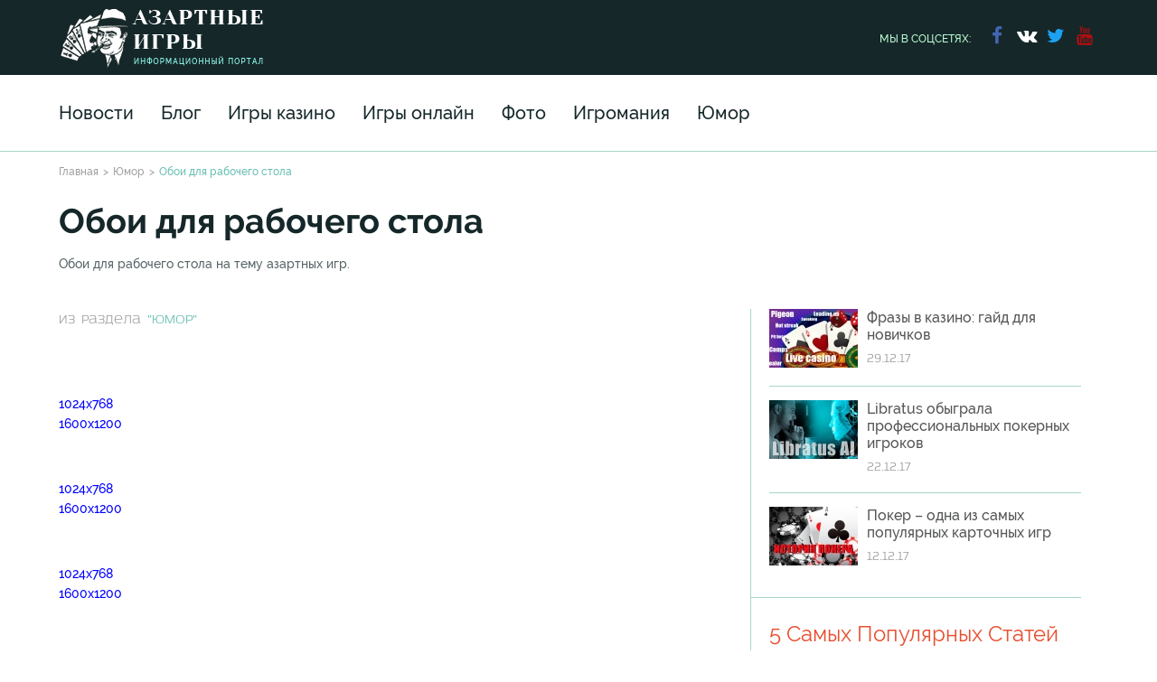

--- FILE ---
content_type: text/html; charset=UTF-8
request_url: https://azartgames.ru/fun/11
body_size: 7674
content:
<!DOCTYPE html>
<html lang='ru'>
    <head>     
        <base href="https://azartgames.ru/">
        <meta http-equiv="Content-Type" content="text/xml; charset=UTF-8" />
        <meta http-equiv="X-UA-Compatible" content="IE=edge">
        <meta name="viewport" content="width=device-width, initial-scale=1">
        <title>Обои для рабочего стола</title>
        <meta name="description" content="">
        <meta name="keywords" content="">
        <meta property="og:locale" content="ru_RU" />
    	<meta property="og:type" content="article"/>
    	<meta property="og:title" content="Обои для рабочего стола" />
    	<meta property="og:description" content="" />
    	<meta property="og:url" content="https://azartgames.ru/fun/11" />
    	<meta property="og:site_name" content="Азартные игры" />
    	<meta property="og:image" content="https://azartgames.ru" />
    	
        <link rel="canonical" href="https://azartgames.ru/fun/11" />
        <link rel="amphtml" href="/amp/?id=3865">
        <link rel="icon" type="image/png" href="/assets/templates/new-template/img/icons/favicon.png">
        <link rel="stylesheet" href="/assets/templates/new-template/css/main.css?v=2.1.198">
        <link rel="stylesheet" href="/assets/templates/new-template/css/new-styles.css?v=2.1.1">
        <link rel="stylesheet" href="/assets/templates/new-template/owl-carousel/owl.carousel.css">
        <link rel="stylesheet" type="text/css" href="/assets/templates/new-template/css/slick.css"/>
        <link rel="stylesheet" type="text/css" href="/assets/templates/new-template/css/slick-theme.css"/>
        <!--[if lt IE 9]>
          <script src="https://oss.maxcdn.com/html5shiv/3.7.2/html5shiv.min.js"></script>
          <script src="https://oss.maxcdn.com/respond/1.4.2/respond.min.js"></script>
        <![endif]-->
    </head>
    <body>

    <header class="header">
    <div class="center clearfix">
        <a class="header_logo" href="/"></a>
        <div class="header_social">
            <span>мы в соцсетях: </span>
            <ul>
                <li><a href="https://www.facebook.com/%D0%90%D0%B7%D0%B0%D1%80%D1%82%D0%BD%D1%8B%D0%B5-%D0%B8%D0%B3%D1%80%D1%8B-1629452530654120/?ref=bookmarks" rel="noopener nofollow" target="_blank"><i class="icon-facebook"></i></a></li>
                <li><a href="https://vk.com/public109643182" rel="noopener nofollow" target="_blank"><i class="icon-vkontakte"></i></a></li>
                <li><a href="https://twitter.com/azartgames7771" rel="noopener nofollow" target="_blank"><i class="icon-twitter"></i></a></li>
                <li><a href="https://www.youtube.com/channel/UCFxKpSGKWJH0tboLzdJnjnQ" rel="noopener nofollow" target="_blank"><i class="icon-youtube"></i></a></li>
            </ul>
        </div>
        <button class="btn btn-hide">
            <span class="icon-bar"></span>
            <span class="icon-bar"></span>
            <span class="icon-bar"></span>
        </button>
    </div>
    <nav class="header_nav">
        <div class="center">
            <ul>
                <!--<li class="header_nav-item">
                    <a href="novye-igry">Новые игры</a>
                    
                </li>
                <li class="header_nav-item"><a href="ruletka/">Рулетка</a></li>
                <li class="header_nav-item"><a href="igrovye-avtomaty/">Игровые автоматы</a></li>
                <li class="header_nav-item"><a href="kartochnye-igry/">Карточные игры</a></li>
                <li class="header_nav-item"><a href="virtualnyj-sport/">Виртуальный спорт</a></li>
                <li class="header_nav-item"><a href="lotereya">Лотерея</a></li>-->
                <li class="header_nav-item"><a href="news/">Новости</a></li>
                <li class="header_nav-item"><a href="publications/">Блог</a></li>
                
                
                <li class="header_nav-item"><a href="/azart-games/">Игры казино</a></li>
                <li class="header_nav-item"><a href="/online-games/">Игры онлайн</a></li>
                <li class="header_nav-item"><a href="/photo/">Фото</a></li>
                
                <li class="header_nav-item"><a href="/ludomania/">Игромания</a></li>
                <li class="header_nav-item"><a href="/fun/">Юмор</a></li>
                
                
            </ul>
            <!--<form class="header_search">
                <i class="icon-search"></i>
                <input type="search" placeholder="Начать поиск...">
                <i class="icon-cancel-circled-outline"></i>
            </form>-->
        </div>
    </nav>
</header>
<div class="header-breadcrumbs" itemscope="" itemtype="https://schema.org/BreadcrumbList">
	        <div class="center"><span itemscope="" itemprop="itemListElement" itemtype="https://schema.org/ListItem"><a href="/" itemprop="item" title="Главная">Главная</a></span><span itemscope="" itemprop="itemListElement" itemtype="https://schema.org/ListItem"><a href="fun/" itemprop="item" title="Юмор">Юмор</a></span><span title="Обои для рабочего стола" itemscope="" itemprop="itemListElement" itemtype="https://schema.org/ListItem">Обои для рабочего стола</span></div>
	      </div>
    <div class="content-container" itemscope itemtype="http://schema.org/Article">
        <div class="center">
            <article>
                <h1 itemprop="name">Обои для рабочего стола</h1>
                <meta itemprop="headline" content="Обои для рабочего стола">
                <meta itemprop="datePublished" content="">
                <meta itemprop="image" content="https://azartgames.ru/assets/images/">
                <meta itemprop="author" content="Azart Games">
                <p>Обои для рабочего стола на тему азартных игр.</p>
            </article>
        </div>
        <div class="center flex">
            <div class="content">
                <div class="breadcrumbs">из раздела <span><a href="fun/">"Юмор"</a></span></div>
                
                <div class="section_item-info">
                    <span><i class="icon-thumbs-up-alt"></i>1 595</span>
                    <span><i class="icon-eye"></i>995</span>
                    <span><i class="icon-comment"></i>85</span>
                </div>
                <div itemprop="articleBody">
                     
<p><img height="375" alt="" width="500" border="0" style="WIDTH: 500px; HEIGHT: 375px" src="/global/spaw2/uploads/images/azartgames-1-500.jpg" /></p>
<p><a href="/global/spaw2/uploads/images/azartgames-1-1024x768.jpg">1024х768 </a>
  <br /><a href="/global/spaw2/uploads/images/azartgames-1-1600x1200.jpg">1600х1200</a></p>
<p><img height="375" alt="" width="500" border="0" style="WIDTH: 500px; HEIGHT: 375px" src="/global/spaw2/uploads/images/azartgames-2-500.jpg" /></p>
<p><a href="/global/spaw2/uploads/images/azartgames-2-1024x768.jpg">1024х768</a>
  <br /><a href="/global/spaw2/uploads/images/azartgames-2-1600x1200.jpg">1600х1200</a></p>
<p><img height="375" alt="" width="500" border="0" style="WIDTH: 500px; HEIGHT: 375px" src="/global/spaw2/uploads/images/azartgames-3-500.jpg" /></p>
<p><a href="/global/spaw2/uploads/images/azartgames-3-1024x768.jpg">1024х768 </a>
  <br /><a href="/global/spaw2/uploads/images/azartgames-3-1600x1200.jpg">1600х1200</a></p>
<p><img height="375" alt="" width="500" border="0" style="WIDTH: 500px; HEIGHT: 375px" src="/global/spaw2/uploads/images/azartgames-4-500.jpg" /></p>
<p><a href="/global/spaw2/uploads/images/azartgames-4-1024x768.jpg">1024х768 </a>
  <br /><a href="/global/spaw2/uploads/images/azartgames-4-1600x1200.jpg">1600х1200</a></p>
<p><img height="375" alt="" width="500" border="0" style="WIDTH: 500px; HEIGHT: 375px" src="/global/spaw2/uploads/images/azartgames-5-500.jpg" /></p>
<p><a href="/global/spaw2/uploads/images/azartgames-5-1024x768.jpg">1024х768 </a>
  <br /><a href="/global/spaw2/uploads/images/azartgames-5-1600x1200.jpg">1600х1200</a></p>
<p><img height="375" alt="" width="500" border="0" style="WIDTH: 500px; HEIGHT: 375px" src="/global/spaw2/uploads/images/azartgames-6-500.jpg" /></p>
<p><a href="/global/spaw2/uploads/images/azartgames-6-1024x768.jpg">1024х768 </a>
  <br /><a href="/global/spaw2/uploads/images/azartgames-6-1600x1200.jpg">1600х1200</a></p>
<p><img height="375" alt="" width="500" border="0" style="WIDTH: 500px; HEIGHT: 375px" src="/global/spaw2/uploads/images/azartgames-7-500.jpg" /></p>
<p><a href="/global/spaw2/uploads/images/azartgames-7-1024x768.jpg">1024х768 </a>
  <br /><a href="/global/spaw2/uploads/images/azartgames-7-1600x1200.jpg">1600х1200</a></p>
<p><img height="375" alt="" width="500" border="0" style="WIDTH: 500px; HEIGHT: 375px" src="/global/spaw2/uploads/images/azartgames-8-500.jpg" /></p>
<p><a href="/global/spaw2/uploads/images/azartgames-8-1024x768.jpg">1024х768 </a>
  <br /><a href="/global/spaw2/uploads/images/azartgames-8-1600x1200.jpg">1600х1200</a></p>
<p><img height="375" alt="" width="500" border="0" src="/global/spaw2/uploads/images/azartgames-9-500.jpg" /></p>
<p><a href="/global/spaw2/uploads/images/azartgames-9-1024x768.jpg">1024х768 </a>
  <br /><a href="/global/spaw2/uploads/images/azartgames-9-1600x1200.jpg">1600х1200</a></p>
<p><img height="375" alt="" width="500" border="0" style="WIDTH: 500px; HEIGHT: 375px" src="/global/spaw2/uploads/images/azartgames-10-500.jpg" /></p>
<p><a href="/global/spaw2/uploads/images/azartgames-10-1024x768.jpg">1024х768 </a>
  <br /><a href="/global/spaw2/uploads/images/azartgames-10-1600x1200.jpg">1600х1200</a></p>
                 </div>
                <!--div class="arctile_social">
                    <button class="btn btn-like"><span class="3865" id="like">0</span><i class="icon-thumbs-up"></i>  Для меня это полезно</button>
                    <button class="btn btn-dislike"><span class="3865" id="dislike">0</span><i class="icon-thumbs-down"></i>  Не нашел ничего полезного</button>
                    <div>поделиться с друзьями:</div>
                    <div class="ya-share2" data-services="vkontakte,facebook,odnoklassniki,moimir,gplus,twitter" data-counter=""></div>
                </div-->
                <!--<div class="article_tags">
                    <div class="article_tags-header">Похожие статьи по теме:</div>
                    <ul>
                        <li><a href="/">Бизнес</a></li>
                        <li><a href="/">Казино</a></li>
                    </ul>
                </div>-->
                <div class="comments" style="display: none;">
                    <div class="comments_counter">Отзывы пользователей: <span>1 отзыв</span></div>
                    <div class="comment">
                        <img src="/assets/templates/new-template/img/image-17.jpg" alt="image">
                        <div class="comment_name">Алиса Карповная</div>
                        <p class="comment_text">«На самом деле это всё действительно так и происходит, ибо я сама одно время занималась теннисом до чемпионских разъездов и участий в высших соревнованиях и часто замечала подобные случаи, так что тут ничего нового, это спорт, вот кстати, что то похожее, только здесь всех раскрыли: Раскрытие теннисных игр»</p>
                        <span class="comment_date">23:23  01.05.2016</span>
                    </div>
                    <form class="comment_form">
                        <div class="comment_form-header">Оставить отзыв:</div>
                        <textarea name="" placeholder="Написать отзыв..." ></textarea>
                        <input type="text" placeholder="Написать имя" name="name">
                        <input type="email" placeholder="Написать e-mail" name="email">
                        <button class="btn btn-submit">Оставить отзыв</button>
                    </form>
                </div> <!-- end comments -->
            </div> <!-- end content -->
            <aside class="aside-right">
    
    <div class="aside-right_news">
        <div class="aside-right_news-item">
    <a href="publications/populyarnye-frazy-v-kazino/">
        <img class="img-responsive" src="/assets/uploads/98x65/image-news/488_326populyarnye-frazy-v-kazino.jpg" alt="Какие самые популярные фразы используют крупье и игроки в казино?"  title="Популярные фразы в казино">
    </a>
    <div class="news-info-wrap">
        <a href="publications/populyarnye-frazy-v-kazino/" style="text-decoration: none;">
            <p>Фразы в казино: гайд для новичков</p>
        </a>
        <span>29.12.17</span>
    </div>
</div><div class="aside-right_news-item">
    <a href="publications/libratus-ai-obyigrala-profi-v-poker/">
        <img class="img-responsive" src="/assets/uploads/98x65/image-news/libratus-ai-obyigrala-profi-v-poker.jpg" alt="Libratus AI обыграла 4 профи в безлимитный Техас Холдем. Читайте, как ученым удалось создать программу для принятия решений на базе неполной информации."  title="Libratus выиграла в четырех покерных профессионалов">
    </a>
    <div class="news-info-wrap">
        <a href="publications/libratus-ai-obyigrala-profi-v-poker/" style="text-decoration: none;">
            <p>Libratus обыграла профессиональных покерных игроков</p>
        </a>
        <span>22.12.17</span>
    </div>
</div><div class="aside-right_news-item">
    <a href="publications/poker-odna-iz-samyh-populyarnyh-kartochnyh-igr/">
        <img class="img-responsive" src="/assets/uploads/98x65/image-news/poker-odna-iz-samyh-populyarnyh-kartochnyh-igr488_326.jpg" alt="История покера от первых воспоминаний до сегодня"  title="Покер - история, правила и цель игры">
    </a>
    <div class="news-info-wrap">
        <a href="publications/poker-odna-iz-samyh-populyarnyh-kartochnyh-igr/" style="text-decoration: none;">
            <p>Покер – одна из самых популярных карточных игр</p>
        </a>
        <span>12.12.17</span>
    </div>
</div>
    </div> 
    <!-- aside-right_news -->
    <!--<div class="aside-right_red">
        <img class="img-responsive" src="/assets/templates/new-template/img/image-6.jpg" alt="image">
    </div>-->
    <div class="aside-right_top">
        <div class="aside-right_header">5 Самых Популярных Статей</div>
         <div class="aside-right_top-item">
               <span>1</span>
               <a href="publications/29" style="text-decoration:none;"><p>Рождение Блэкджека по Арнольду Снайдеру</p></a>
           </div> <div class="aside-right_top-item">
               <span>2</span>
               <a href="publications/27" style="text-decoration:none;"><p>Азартные Игры Старого Солдата или Bagomundo en America Sur</p></a>
           </div> <div class="aside-right_top-item">
               <span>3</span>
               <a href="publications/28" style="text-decoration:none;"><p>Записки сумасшедшего</p></a>
           </div> <div class="aside-right_top-item">
               <span>4</span>
               <a href="publications/51" style="text-decoration:none;"><p>Крупье - группа риска?</p></a>
           </div> <div class="aside-right_top-item">
               <span>5</span>
               <a href="publications/71" style="text-decoration:none;"><p>Осторожно, в интернете дети!</p></a>
           </div>
    </div> 
    <!-- aside-right_top -->
    <!--<div class="aside-right_tabs" style="display:none;">
        <input type="radio" id="tab-1" name="tab-group-1" checked>
        <label for="tab-1">Комментарии</label>
        <input type="radio" id="tab-2" name="tab-group-1">
        <label for="tab-2">Популярное</label>
        <input type="radio" id="tab-3" name="tab-group-1">
        <label for="tab-3">Тэги</label>
        <div class="tabs">
            <div class="tab">
                <div class="tab_comment">
                    <img src="/assets/templates/new-template/img/image-8.jpg" alt="">
                    <div class="tab_comment-name">Азартная Анжела | 1 час назад</div>
                    <p>Я люблю азартные игры</p>
                </div>
                <div class="tab_comment">
                    <img src="/assets/templates/new-template/img/image-8.jpg" alt="">
                    <div class="tab_comment-name">Азартная Анжела | 1 час назад</div>
                    <p>Мне тоже нравятся такие игры</p>
                </div>
                <div class="tab_comment">
                    <img src="/assets/templates/new-template/img/image-8.jpg" alt="">
                    <div class="tab_comment-name">Азартная Анжела | 1 час назад</div>
                    <p>Я люблю азартные игры</p>
                </div>
                <div class="tab_comment">
                    <img src="/assets/templates/new-template/img/image-8.jpg" alt="">
                    <div class="tab_comment-name">Азартная Анжела | 1 час назад</div>
                    <p>Предлагаю собраться в клубе и поиграть на хорошую ставку, если есть желающие</p>
                </div>
                <div class="tab_comment">
                    <img src="/assets/templates/new-template/img/image-8.jpg" alt="">
                    <div class="tab_comment-name">Азартная Анжела | 1 час назад</div>
                    <p>Я люблю азартные игры</p>
                </div>
                <button class="btn btn-tab">показать еще</button>
            </div>
            <div class="tab">
                <div class="tab_popular">
                    <div><img src="/assets/templates/new-template/img/image-21.jpg" alt=""></div>
                    <p>Новый азартный клуб открыл свои двери в эотот четверг, а после выходных начинается турнир с призовым бонусом...<span>| 1 час назад</span></p>
                </div>
                <div class="tab_popular">
                    <div><img src="/assets/templates/new-template/img/image-21.jpg" alt=""></div>
                    <p>Новый азартный клуб открыл свои двери в эотот четверг, а после выходных начинается турнир с призовым бонусом...<span>| 1 час назад</span></p>
                </div>
                <div class="tab_popular">
                    <div><img src="/assets/templates/new-template/img/image-21.jpg" alt=""></div>
                    <p>Новый азартный клуб открыл свои двери в эотот четверг, а после выходных начинается турнир с призовым бонусом...<span>| 1 час назад</span></p>
                </div>
                <button class="btn btn-tab">показать еще</button>
            </div>
            <div class="tab">
                <div class="tab_tag"><i class="icon-tags"></i> Казино</div>
                <div class="tab_tag"><i class="icon-tags"></i> Игоровые автоматы</div>
                <div class="tab_tag"><i class="icon-tags"></i> Азартные игры</div>
            </div>
        </div>
    </div>-->
    <div class="aside-right_share">
        <div class="aside-right_header">Поделись с друзьями</div>
        <div class="ya-share2" data-services="vkontakte,facebook,odnoklassniki,moimir,gplus,twitter" data-counter=""></div>
    </div>
    <!--<div class="aside-right_catalog">
        <div class="aside-right_header"><a href="/cat" style="text-decoration: none;     color: #e74f30 !important;">Каталог сайтов азартной тематики и казино</a></div>
        <p>Каталог информационно-развлекательных ресурсов азартной тематики и онлайн казино на русском языке. В каталоге представлены только отборные ресурсы, с качественным контентом. Каталог разделен на две части. В первой представлены доверенные онлайн казино, работающие с русскими электронными платежными системами. Во второй части каталога размещены информационно-ознакомительные сайты с азартными играми  в демо-режимах.</p>
    </div>-->
</aside>
        </div>
        <div class="center flex">
            <section class="same-review">
                <div class="section_header"><i class="icon icons-phone"></i>Похожие публикации и обзоры</div>
                <div class="section-arrows">
                    <div class="section-arrows-left disabled"></div>
                    <div class="section-arrows-right"></div>
                </div>
                <div class="section_item" itemscope="" itemtype="https://schema.org/Article">
    <meta itemprop="datePublished" content="2017-12-29">
    <meta itemprop="author" content="АзартГеймс">
    <a href="publications/populyarnye-frazy-v-kazino/">
        <img class="img-responsive" src="/assets/uploads/365x244/image-news/488_326populyarnye-frazy-v-kazino.jpg" alt="Какие самые популярные фразы используют крупье и игроки в казино?"  title="Популярные фразы в казино" itemprop="image">
    </a>
    <div class="article-info">
        <div class="section_item-date">29.12.17</div>
        <div class="section_item-author">Автор: АзартГеймс</div>
    </div>
    <div class="section_item-header">
        <a href="publications/populyarnye-frazy-v-kazino/" style="text-decoration: none;" itemprop="url"><span itemprop="headline">Самые популярные фразы в казино для новичков</span></a>
    </div>
    <div class="section_item-info">
        <div class="whatpage" title="1" style="display:none;"></div>
    </div>
    <div itemprop="publisher" itemscope itemtype="https://schema.org/Organization">
        <meta itemprop="name" content="Азартные игры">
        <meta itemprop="url" content="https://azartgames.ru">
        <meta itemprop="logo" content="https://azartgames.ru/assets/templates/new-template/img/logo.png">
    </div>
</div><div class="section_item" itemscope="" itemtype="https://schema.org/Article">
    <meta itemprop="datePublished" content="2017-12-28">
    <meta itemprop="author" content="АзартГеймс">
    <a href="publications/drama-2008goda-film-21/">
        <img class="img-responsive" src="/assets/uploads/365x244/image-news/drama-2008goda-film-211.jpg" alt="Одна из самых популярных кинокартин на тематику гэмблинга: фильм &quot;Двадцать Одно&quot; 2008 года"  title="Двадцать Одно - фильм 2008 года" itemprop="image">
    </a>
    <div class="article-info">
        <div class="section_item-date">28.12.17</div>
        <div class="section_item-author">Автор: АзартГеймс</div>
    </div>
    <div class="section_item-header">
        <a href="publications/drama-2008goda-film-21/" style="text-decoration: none;" itemprop="url"><span itemprop="headline">Фильм «Двадцать одно» - выигрыш есть, можно поесть</span></a>
    </div>
    <div class="section_item-info">
        <div class="whatpage" title="1" style="display:none;"></div>
    </div>
    <div itemprop="publisher" itemscope itemtype="https://schema.org/Organization">
        <meta itemprop="name" content="Азартные игры">
        <meta itemprop="url" content="https://azartgames.ru">
        <meta itemprop="logo" content="https://azartgames.ru/assets/templates/new-template/img/logo.png">
    </div>
</div><div class="section_item" itemscope="" itemtype="https://schema.org/Article">
    <meta itemprop="datePublished" content="2017-12-27">
    <meta itemprop="author" content="АзартГеймс">
    <a href="publications/film-shulera-1998-goda/">
        <img class="img-responsive" src="/assets/uploads/365x244/image-news/1144_677film-shulera-1998-goda.jpg" alt="Шулера 1998 года с Мэттом Деймоном - один из лучших фильмов о казино. "  title="Фильм &quot;Шулера&quot; 1998 года - лучший фильм про казино" itemprop="image">
    </a>
    <div class="article-info">
        <div class="section_item-date">27.12.17</div>
        <div class="section_item-author">Автор: АзартГеймс</div>
    </div>
    <div class="section_item-header">
        <a href="publications/film-shulera-1998-goda/" style="text-decoration: none;" itemprop="url"><span itemprop="headline">Шулера: драма от режиссера Джона Даля</span></a>
    </div>
    <div class="section_item-info">
        <div class="whatpage" title="1" style="display:none;"></div>
    </div>
    <div itemprop="publisher" itemscope itemtype="https://schema.org/Organization">
        <meta itemprop="name" content="Азартные игры">
        <meta itemprop="url" content="https://azartgames.ru">
        <meta itemprop="logo" content="https://azartgames.ru/assets/templates/new-template/img/logo.png">
    </div>
</div><div class="section_item" itemscope="" itemtype="https://schema.org/Article">
    <meta itemprop="datePublished" content="2017-12-26">
    <meta itemprop="author" content="АзартГеймс">
    <a href="publications/odinnadcat-druzej-oushena/">
        <img class="img-responsive" src="/assets/uploads/365x244/image-news/odinnadcat-druzej-oushena.jpg" alt="Одиннадцать друзей Оушена, увлекательный фильм, история ограбления казино"  title="Криминальный триллер - Одиннадцать друзей Оушена " itemprop="image">
    </a>
    <div class="article-info">
        <div class="section_item-date">26.12.17</div>
        <div class="section_item-author">Автор: АзартГеймс</div>
    </div>
    <div class="section_item-header">
        <a href="publications/odinnadcat-druzej-oushena/" style="text-decoration: none;" itemprop="url"><span itemprop="headline">Одиннадцать друзей Оушена </span></a>
    </div>
    <div class="section_item-info">
        <div class="whatpage" title="1" style="display:none;"></div>
    </div>
    <div itemprop="publisher" itemscope itemtype="https://schema.org/Organization">
        <meta itemprop="name" content="Азартные игры">
        <meta itemprop="url" content="https://azartgames.ru">
        <meta itemprop="logo" content="https://azartgames.ru/assets/templates/new-template/img/logo.png">
    </div>
</div><div class="section_item" itemscope="" itemtype="https://schema.org/Article">
    <meta itemprop="datePublished" content="2017-12-22">
    <meta itemprop="author" content="АзартГеймс">
    <a href="publications/libratus-ai-obyigrala-profi-v-poker/">
        <img class="img-responsive" src="/assets/uploads/365x244/image-news/libratus-ai-obyigrala-profi-v-poker.jpg" alt="Libratus AI обыграла 4 профи в безлимитный Техас Холдем. Читайте, как ученым удалось создать программу для принятия решений на базе неполной информации."  title="Libratus выиграла в четырех покерных профессионалов" itemprop="image">
    </a>
    <div class="article-info">
        <div class="section_item-date">22.12.17</div>
        <div class="section_item-author">Автор: АзартГеймс</div>
    </div>
    <div class="section_item-header">
        <a href="publications/libratus-ai-obyigrala-profi-v-poker/" style="text-decoration: none;" itemprop="url"><span itemprop="headline">Программа Libratus AI обыграла профи в безлимитный Техасский Холдем</span></a>
    </div>
    <div class="section_item-info">
        <div class="whatpage" title="1" style="display:none;"></div>
    </div>
    <div itemprop="publisher" itemscope itemtype="https://schema.org/Organization">
        <meta itemprop="name" content="Азартные игры">
        <meta itemprop="url" content="https://azartgames.ru">
        <meta itemprop="logo" content="https://azartgames.ru/assets/templates/new-template/img/logo.png">
    </div>
</div><div class="section_item" itemscope="" itemtype="https://schema.org/Article">
    <meta itemprop="datePublished" content="2017-12-20">
    <meta itemprop="author" content="АзартГеймс">
    <a href="publications/film-schastlivoe-chislo-slevina/">
        <img class="img-responsive" src="/assets/uploads/365x244/image-news/445_326film-schastlivoe-chislo-slevina2.jpg" alt="Ставки на скачки: краткий обзор фильма Счастливое число Слевина"  title="Счастливое число Слевина - остросюжетный детектив с интересной концовкой" itemprop="image">
    </a>
    <div class="article-info">
        <div class="section_item-date">20.12.17</div>
        <div class="section_item-author">Автор: АзартГеймс</div>
    </div>
    <div class="section_item-header">
        <a href="publications/film-schastlivoe-chislo-slevina/" style="text-decoration: none;" itemprop="url"><span itemprop="headline">Счастливое число Слевина</span></a>
    </div>
    <div class="section_item-info">
        <div class="whatpage" title="1" style="display:none;"></div>
    </div>
    <div itemprop="publisher" itemscope itemtype="https://schema.org/Organization">
        <meta itemprop="name" content="Азартные игры">
        <meta itemprop="url" content="https://azartgames.ru">
        <meta itemprop="logo" content="https://azartgames.ru/assets/templates/new-template/img/logo.png">
    </div>
</div>
            </section>
        </div>
    </div>
    <style>
        .content {
            font-family: 'RalewayMedium';
            font-size: 1.4rem;
            color: #576567;
            line-height: 1.6;
        }
    </style>
    <footer class="footer">
  <div class="footer_section1">
    <div class="center clearfix">
      <a href="/" class="footer_logo" rel="nofollow">главная</a>
      <p class="footer_text">Информационный портал AzartGames.ru представляет свежие новости, познавательные статьи и фотографии про азартные игры и игроманию со всего мира.<br>
      </p> 
      
      <nav class="footer_nav">
        <ul>
          <li><a href="/news/">Новости</a></li>
          <li><a href="/ludomania/">Игромания</a></li>
          <li><a href="/azart-games/">Игры казино</a></li>
          <li><a href="/fun/">Юмор</a></li>
          <li><a href="/online-games/">Игры онлайн</a></li>
          <li><a href="/interviews/">Интервью</a></li>
          <li><a href="/photo/">Фото</a></li>
          <li><a href="/about">О проекте</a></li>
          <li><a href="/publications/">Статьи</a></li>
          <li><a href="/advert">Реклама на сайте</a></li>
        </ul>
      </nav>
      <ul class="footer_social">
        <li><a href="https://www.facebook.com/%D0%90%D0%B7%D0%B0%D1%80%D1%82%D0%BD%D1%8B%D0%B5-%D0%B8%D0%B3%D1%80%D1%8B-1629452530654120/?ref=bookmarks" target="_blank" rel="noopener nofollow"><i class="icon-facebook"></i></a></li>
        <li><a href="https://vk.com/public109643182" target="_blank" rel="noopener nofollow"><i class="icon-vkontakte"></i></a></li>
        <li><a href="https://twitter.com/azartgames7771" target="_blank" rel="noopener nofollow"><i class="icon-twitter"></i></a></li>
        <li><a href="https://www.youtube.com/channel/UCFxKpSGKWJH0tboLzdJnjnQ" target="_blank" rel="noopener nofollow"><i class="icon-youtube"></i></a></li>
      </ul>
    </div>
  </div>
  <div class="footer_section2">
    <div class="center clearfix">
      <div class="footer_copy">© 2000-2026 Азартные игры. Все права защищены.</div>
      <button class="btn btn-scrolltop">Обратно вверх</button>
      <a href="sitemap" class="sitemap">Карта сайта</a>
    </div>
  </div>
</footer>
<!-- Yandex.Metrika counter -->
<script type="text/javascript" >
   (function(m,e,t,r,i,k,a){m[i]=m[i]||function(){(m[i].a=m[i].a||[]).push(arguments)};
   m[i].l=1*new Date();k=e.createElement(t),a=e.getElementsByTagName(t)[0],k.async=1,k.src=r,a.parentNode.insertBefore(k,a)})
   (window, document, "script", "https://mc.yandex.ru/metrika/tag.js", "ym");

   ym(55395223, "init", {
        clickmap:true,
        trackLinks:true,
        accurateTrackBounce:true
   });
</script>
<noscript><div><img src="https://mc.yandex.ru/watch/55395223" style="position:absolute; left:-9999px;" alt="" /></div></noscript>
<!-- /Yandex.Metrika counter -->

<!-- Global site tag (gtag.js) - Google Analytics -->
<script async src="https://www.googletagmanager.com/gtag/js?id=UA-31050149-6"></script>
<script>
  window.dataLayer = window.dataLayer || [];
  function gtag(){dataLayer.push(arguments);}
  gtag('js', new Date());

  gtag('config', 'UA-31050149-6');
</script>



<!-- Piwik -->
<script type="text/javascript">
  var _paq = _paq || [];
  _paq.push(["setDomains", ["*.azartgames.ru"]]);
  _paq.push(['trackPageView']);
  _paq.push(['enableLinkTracking']);
  (function() {
    var u="//count.trafstat.com/";
    _paq.push(['setTrackerUrl', u+'piwik.php']);
    _paq.push(['setSiteId', 59]);
    var d=document, g=d.createElement('script'), s=d.getElementsByTagName('script')[0];
    g.type='text/javascript'; g.async=true; g.defer=true; g.src=u+'piwik.js'; s.parentNode.insertBefore(g,s);
  })();
</script>
<noscript><p><img src="//count.trafstat.com/piwik.php?idsite=59" style="border:0;" alt="" /></p></noscript>
<!-- End Piwik Code -->



    
    <script src="/assets/templates/new-template/js/vendor/jquery-2.1.4.min.js"></script>
    <script src="/assets/templates/new-template/js/main.js"></script>
    <script src="/assets/templates/new-template/js/ajax-loader.js?v=2.1"></script>
    <script src="/assets/templates/new-template/owl-carousel/owl.carousel.js"></script>
    <script src="/assets/templates/new-template/js/slick.js"></script>
    <script async defer src="//yastatic.net/share2/share.js"></script>
    <script>
 $(document).ready(function() {
 $(".btn-like").click(function(){
  var id = $("#like").attr("class");  
$.ajax({
    type:"POST",
      url: '/new_design/ajax/like',
      data: {id:id, like:'yes'},
      success: function(data){
       if (data != ''){
        console.log(data);
        $("#like").html(data);   
       } 
       }
      });
   
  
 });
     $(".btn-dislike").click(function(){
  var id = $("#dislike").attr("class");  
$.ajax({
    type:"POST",
      url: '/new_design/ajax/like',
      data: {id:id, dislike:'yes'},
      success: function(data){
       if (data != ''){
        console.log(data);
        $("#dislike").html(data);   
       } 
       }
      });
   
  
 });
  /*$("#top-slider").owlCarousel({
      slideSpeed : 300,
      paginationSpeed : 400,
      singleItem:true,
      autoHeight: true
  });*/
$("#top-slider").slick({
  dots: true,
  infinite: true,
  speed: 300,
  slidesToShow: 1,
  adaptiveHeight: true
});
 $(window).scroll(function(){
            var bo = $("body").scrollTop();
            if ( bo > 200 ) {
                $(".at4-follow-container, .addthis_24x24_style").css("display", "block"); 
            } else {
                $(".at4-follow-container, .addthis_24x24_style").css("display", "none"); 
     }
});
     });
</script>
<style> .at4-follow-container {
display:none;
}
</style>
  
  <script defer src="https://static.cloudflareinsights.com/beacon.min.js/vcd15cbe7772f49c399c6a5babf22c1241717689176015" integrity="sha512-ZpsOmlRQV6y907TI0dKBHq9Md29nnaEIPlkf84rnaERnq6zvWvPUqr2ft8M1aS28oN72PdrCzSjY4U6VaAw1EQ==" data-cf-beacon='{"version":"2024.11.0","token":"8fdda84bb8bb403289c73829b4b2b4b1","r":1,"server_timing":{"name":{"cfCacheStatus":true,"cfEdge":true,"cfExtPri":true,"cfL4":true,"cfOrigin":true,"cfSpeedBrain":true},"location_startswith":null}}' crossorigin="anonymous"></script>
</body>
</html>